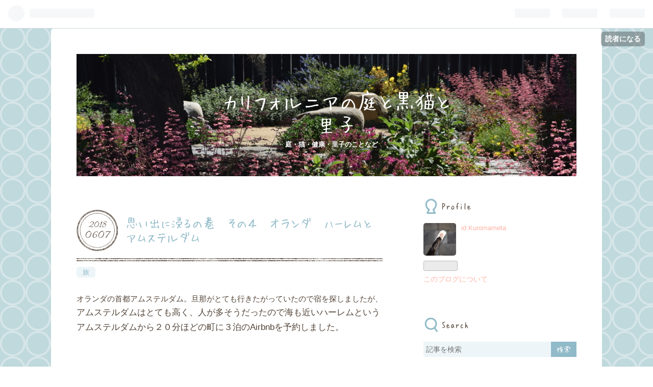

--- FILE ---
content_type: text/html; charset=utf-8
request_url: https://kuromameta.hatenablog.com/entry/2018/06/07/010149
body_size: 14376
content:
<!DOCTYPE html>
<html
  lang="ja"

data-admin-domain="//blog.hatena.ne.jp"
data-admin-origin="https://blog.hatena.ne.jp"
data-author="Kuromameta"
data-avail-langs="ja en"
data-blog="kuromameta.hatenablog.com"
data-blog-host="kuromameta.hatenablog.com"
data-blog-is-public="1"
data-blog-name="カリフォルニアの庭と黒猫と里子"
data-blog-owner="Kuromameta"
data-blog-show-ads="1"
data-blog-show-sleeping-ads="1"
data-blog-uri="https://kuromameta.hatenablog.com/"
data-blog-uuid="10328749687252537747"
data-blogs-uri-base="https://kuromameta.hatenablog.com"
data-brand="hatenablog"
data-data-layer="{&quot;hatenablog&quot;:{&quot;admin&quot;:{},&quot;analytics&quot;:{&quot;brand_property_id&quot;:&quot;&quot;,&quot;measurement_id&quot;:&quot;&quot;,&quot;non_sampling_property_id&quot;:&quot;&quot;,&quot;property_id&quot;:&quot;&quot;,&quot;separated_property_id&quot;:&quot;UA-29716941-21&quot;},&quot;blog&quot;:{&quot;blog_id&quot;:&quot;10328749687252537747&quot;,&quot;content_seems_japanese&quot;:&quot;true&quot;,&quot;disable_ads&quot;:&quot;&quot;,&quot;enable_ads&quot;:&quot;true&quot;,&quot;enable_keyword_link&quot;:&quot;true&quot;,&quot;entry_show_footer_related_entries&quot;:&quot;true&quot;,&quot;force_pc_view&quot;:&quot;false&quot;,&quot;is_public&quot;:&quot;true&quot;,&quot;is_responsive_view&quot;:&quot;false&quot;,&quot;is_sleeping&quot;:&quot;true&quot;,&quot;lang&quot;:&quot;ja&quot;,&quot;name&quot;:&quot;\u30ab\u30ea\u30d5\u30a9\u30eb\u30cb\u30a2\u306e\u5ead\u3068\u9ed2\u732b\u3068\u91cc\u5b50&quot;,&quot;owner_name&quot;:&quot;Kuromameta&quot;,&quot;uri&quot;:&quot;https://kuromameta.hatenablog.com/&quot;},&quot;brand&quot;:&quot;hatenablog&quot;,&quot;page_id&quot;:&quot;entry&quot;,&quot;permalink_entry&quot;:{&quot;author_name&quot;:&quot;Kuromameta&quot;,&quot;categories&quot;:&quot;\u65c5&quot;,&quot;character_count&quot;:3110,&quot;date&quot;:&quot;2018-06-07&quot;,&quot;entry_id&quot;:&quot;17391345971650328017&quot;,&quot;first_category&quot;:&quot;\u65c5&quot;,&quot;hour&quot;:&quot;1&quot;,&quot;title&quot;:&quot;\u601d\u3044\u51fa\u306b\u6d78\u308b\u306e\u5dfb\u3000\u305d\u306e\uff14\u3000\u30aa\u30e9\u30f3\u30c0\u3000\u30cf\u30fc\u30ec\u30e0\u3068\u30a2\u30e0\u30b9\u30c6\u30eb\u30c0\u30e0 &quot;,&quot;uri&quot;:&quot;https://kuromameta.hatenablog.com/entry/2018/06/07/010149&quot;},&quot;pro&quot;:&quot;free&quot;,&quot;router_type&quot;:&quot;blogs&quot;}}"
data-device="pc"
data-dont-recommend-pro="false"
data-global-domain="https://hatena.blog"
data-globalheader-color="b"
data-globalheader-type="pc"
data-has-touch-view="1"
data-help-url="https://help.hatenablog.com"
data-page="entry"
data-parts-domain="https://hatenablog-parts.com"
data-plus-available=""
data-pro="false"
data-router-type="blogs"
data-sentry-dsn="https://03a33e4781a24cf2885099fed222b56d@sentry.io/1195218"
data-sentry-environment="production"
data-sentry-sample-rate="0.1"
data-static-domain="https://cdn.blog.st-hatena.com"
data-version="6d1f168243fdc977f4a5ebb79e76af"




  data-initial-state="{}"

  >
  <head prefix="og: http://ogp.me/ns# fb: http://ogp.me/ns/fb# article: http://ogp.me/ns/article#">

  

  

  


  

  <meta name="robots" content="max-image-preview:large" />


  <meta charset="utf-8"/>
  <meta http-equiv="X-UA-Compatible" content="IE=7; IE=9; IE=10; IE=11" />
  <title>思い出に浸るの巻　その４　オランダ　ハーレムとアムステルダム  - カリフォルニアの庭と黒猫と里子</title>

  
  <link rel="canonical" href="https://kuromameta.hatenablog.com/entry/2018/06/07/010149"/>



  

<meta itemprop="name" content="思い出に浸るの巻　その４　オランダ　ハーレムとアムステルダム  - カリフォルニアの庭と黒猫と里子"/>

  <meta itemprop="image" content="https://cdn.image.st-hatena.com/image/scale/f09167b6a38e4a814ed4855368df80b01c12e1d7/backend=imagemagick;version=1;width=1300/https%3A%2F%2Fcdn-ak.f.st-hatena.com%2Fimages%2Ffotolife%2FK%2FKuromameta%2F20180602%2F20180602135717.jpg"/>


  <meta property="og:title" content="思い出に浸るの巻　その４　オランダ　ハーレムとアムステルダム  - カリフォルニアの庭と黒猫と里子"/>
<meta property="og:type" content="article"/>
  <meta property="og:url" content="https://kuromameta.hatenablog.com/entry/2018/06/07/010149"/>

  <meta property="og:image" content="https://cdn.image.st-hatena.com/image/scale/f09167b6a38e4a814ed4855368df80b01c12e1d7/backend=imagemagick;version=1;width=1300/https%3A%2F%2Fcdn-ak.f.st-hatena.com%2Fimages%2Ffotolife%2FK%2FKuromameta%2F20180602%2F20180602135717.jpg"/>

<meta property="og:image:alt" content="思い出に浸るの巻　その４　オランダ　ハーレムとアムステルダム  - カリフォルニアの庭と黒猫と里子"/>
    <meta property="og:description" content="オランダの首都アムステルダム。旦那がとても行きたがっていたので宿を探しましたが、アムステルダムはとても高く、人が多そうだったので海も近いハーレムというアムステルダムから２０分ほどの町に３泊のAirbnbを予約しました。 アメリカのニューヨークにあるハーレムはこの町の名前が由来だそうです。NYは最初オランダ人が入植したので、ニューアムステルダムと言われていたそうな。あとからイギリス人にはばきかされて、New Yorkになってしまったそうです。 ハーレムについたのはもう夕方５時過ぎ。駅からは荷物があったのでタクシーに乗りました。 こんな感じの住宅街が続く。かわいかった。 とりあえずご飯を食べに街歩…" />
<meta property="og:site_name" content="カリフォルニアの庭と黒猫と里子"/>

  <meta property="article:published_time" content="2018-06-06T16:01:49Z" />

    <meta property="article:tag" content="旅" />
      <meta name="twitter:card"  content="summary_large_image" />
    <meta name="twitter:image" content="https://cdn.image.st-hatena.com/image/scale/f09167b6a38e4a814ed4855368df80b01c12e1d7/backend=imagemagick;version=1;width=1300/https%3A%2F%2Fcdn-ak.f.st-hatena.com%2Fimages%2Ffotolife%2FK%2FKuromameta%2F20180602%2F20180602135717.jpg" />  <meta name="twitter:title" content="思い出に浸るの巻　その４　オランダ　ハーレムとアムステルダム  - カリフォルニアの庭と黒猫と里子" />    <meta name="twitter:description" content="オランダの首都アムステルダム。旦那がとても行きたがっていたので宿を探しましたが、アムステルダムはとても高く、人が多そうだったので海も近いハーレムというアムステルダムから２０分ほどの町に３泊のAirbnbを予約しました。 アメリカのニューヨークにあるハーレムはこの町の名前が由来だそうです。NYは最初オランダ人が入植したの…" />
  
    <meta name="description" content="オランダの首都アムステルダム。旦那がとても行きたがっていたので宿を探しましたが、アムステルダムはとても高く、人が多そうだったので海も近いハーレムというアムステルダムから２０分ほどの町に３泊のAirbnbを予約しました。 アメリカのニューヨークにあるハーレムはこの町の名前が由来だそうです。NYは最初オランダ人が入植したので、ニューアムステルダムと言われていたそうな。あとからイギリス人にはばきかされて、New Yorkになってしまったそうです。 ハーレムについたのはもう夕方５時過ぎ。駅からは荷物があったのでタクシーに乗りました。 こんな感じの住宅街が続く。かわいかった。 とりあえずご飯を食べに街歩…" />


  
<script
  id="embed-gtm-data-layer-loader"
  data-data-layer-page-specific="{&quot;hatenablog&quot;:{&quot;blogs_permalink&quot;:{&quot;is_author_pro&quot;:&quot;false&quot;,&quot;is_blog_sleeping&quot;:&quot;true&quot;,&quot;has_related_entries_with_elasticsearch&quot;:&quot;true&quot;,&quot;entry_afc_issued&quot;:&quot;false&quot;,&quot;blog_afc_issued&quot;:&quot;false&quot;}}}"
>
(function() {
  function loadDataLayer(elem, attrName) {
    if (!elem) { return {}; }
    var json = elem.getAttribute(attrName);
    if (!json) { return {}; }
    return JSON.parse(json);
  }

  var globalVariables = loadDataLayer(
    document.documentElement,
    'data-data-layer'
  );
  var pageSpecificVariables = loadDataLayer(
    document.getElementById('embed-gtm-data-layer-loader'),
    'data-data-layer-page-specific'
  );

  var variables = [globalVariables, pageSpecificVariables];

  if (!window.dataLayer) {
    window.dataLayer = [];
  }

  for (var i = 0; i < variables.length; i++) {
    window.dataLayer.push(variables[i]);
  }
})();
</script>

<!-- Google Tag Manager -->
<script>(function(w,d,s,l,i){w[l]=w[l]||[];w[l].push({'gtm.start':
new Date().getTime(),event:'gtm.js'});var f=d.getElementsByTagName(s)[0],
j=d.createElement(s),dl=l!='dataLayer'?'&l='+l:'';j.async=true;j.src=
'https://www.googletagmanager.com/gtm.js?id='+i+dl;f.parentNode.insertBefore(j,f);
})(window,document,'script','dataLayer','GTM-P4CXTW');</script>
<!-- End Google Tag Manager -->











  <link rel="shortcut icon" href="https://kuromameta.hatenablog.com/icon/favicon">
<link rel="apple-touch-icon" href="https://kuromameta.hatenablog.com/icon/touch">
<link rel="icon" sizes="192x192" href="https://kuromameta.hatenablog.com/icon/link">

  

<link rel="alternate" type="application/atom+xml" title="Atom" href="https://kuromameta.hatenablog.com/feed"/>
<link rel="alternate" type="application/rss+xml" title="RSS2.0" href="https://kuromameta.hatenablog.com/rss"/>

  <link rel="alternate" type="application/json+oembed" href="https://hatena.blog/oembed?url=https%3A%2F%2Fkuromameta.hatenablog.com%2Fentry%2F2018%2F06%2F07%2F010149&amp;format=json" title="oEmbed Profile of 思い出に浸るの巻　その４　オランダ　ハーレムとアムステルダム "/>
<link rel="alternate" type="text/xml+oembed" href="https://hatena.blog/oembed?url=https%3A%2F%2Fkuromameta.hatenablog.com%2Fentry%2F2018%2F06%2F07%2F010149&amp;format=xml" title="oEmbed Profile of 思い出に浸るの巻　その４　オランダ　ハーレムとアムステルダム "/>
  
  <link rel="author" href="http://www.hatena.ne.jp/Kuromameta/">

  

  
      <link rel="preload" href="https://cdn-ak.f.st-hatena.com/images/fotolife/K/Kuromameta/20180207/20180207041855.jpg" as="image"/>
      <link rel="preload" href="https://cdn-ak.f.st-hatena.com/images/fotolife/K/Kuromameta/20180602/20180602135717.jpg" as="image"/>


  
    
<link rel="stylesheet" type="text/css" href="https://cdn.blog.st-hatena.com/css/blog.css?version=6d1f168243fdc977f4a5ebb79e76af"/>

    
  <link rel="stylesheet" type="text/css" href="https://usercss.blog.st-hatena.com/blog_style/10328749687252537747/e3edae559e39661dcec0ba3dbf53ad1b1666c39b"/>
  
  

  

  
<script> </script>

  
<style>
  div#google_afc_user,
  div.google-afc-user-container,
  div.google_afc_image,
  div.google_afc_blocklink {
      display: block !important;
  }
</style>


  
    <script src="https://cdn.pool.st-hatena.com/valve/valve.js" async></script>
<script id="test-valve-definition">
  var valve = window.valve || [];

  valve.push(function(v) {
    
    

    v.config({
      service: 'blog',
      content: {
        result: 'adtrust',
        documentIds: ["blog:entry:17391345971650328017"]
      }
    });
    v.defineDFPSlot({"sizes":[[300,250],[336,280]],"slotId":"google_afc_user_container_0","unit":"/4374287/blo_pc_com_6_3328_0_no"});    v.defineDFPSlot({"lazy":1,"sizes":{"mappings":[[[320,568],[[336,280],[300,250],"fluid"]],[[0,0],[[300,250]]]]},"slotId":"sleeping-ad-in-entry","unit":"/4374287/blog_pc_entry_sleep_in-article"});    v.defineDFPSlot({"lazy":"","sizes":[[300,250],[336,280],[468,60],"fluid"],"slotId":"google_afc_user_container_1","unit":"/4374287/blog_user"});
    v.sealDFPSlots();
  });
</script>

  

  
    <script type="application/ld+json">{"@context":"http://schema.org","@type":"Article","dateModified":"2018-06-08T14:13:13+09:00","datePublished":"2018-06-07T01:01:49+09:00","description":"オランダの首都アムステルダム。旦那がとても行きたがっていたので宿を探しましたが、アムステルダムはとても高く、人が多そうだったので海も近いハーレムというアムステルダムから２０分ほどの町に３泊のAirbnbを予約しました。 アメリカのニューヨークにあるハーレムはこの町の名前が由来だそうです。NYは最初オランダ人が入植したので、ニューアムステルダムと言われていたそうな。あとからイギリス人にはばきかされて、New Yorkになってしまったそうです。 ハーレムについたのはもう夕方５時過ぎ。駅からは荷物があったのでタクシーに乗りました。 こんな感じの住宅街が続く。かわいかった。 とりあえずご飯を食べに街歩…","headline":"思い出に浸るの巻 その４ オランダ ハーレムとアムステルダム ","image":["https://cdn-ak.f.st-hatena.com/images/fotolife/K/Kuromameta/20180602/20180602135717.jpg"],"mainEntityOfPage":{"@id":"https://kuromameta.hatenablog.com/entry/2018/06/07/010149","@type":"WebPage"}}</script>

  

  

  

</head>

  <body class="page-entry header-image-enable category-旅 globalheader-ng-enabled">
    

<div id="globalheader-container"
  data-brand="hatenablog"
  
  >
  <iframe id="globalheader" height="37" frameborder="0" allowTransparency="true"></iframe>
</div>


  
  
  
    <nav class="
      blog-controlls
      
    ">
      <div class="blog-controlls-blog-icon">
        <a href="https://kuromameta.hatenablog.com/">
          <img src="https://cdn.image.st-hatena.com/image/square/36578f31f0eb88ec31d153ac10547e611cc97440/backend=imagemagick;height=128;version=1;width=128/https%3A%2F%2Fcdn.user.blog.st-hatena.com%2Fcustom_blog_icon%2F137494873%2F1514255456764638" alt="カリフォルニアの庭と黒猫と里子"/>
        </a>
      </div>
      <div class="blog-controlls-title">
        <a href="https://kuromameta.hatenablog.com/">カリフォルニアの庭と黒猫と里子</a>
      </div>
      <a href="https://blog.hatena.ne.jp/Kuromameta/kuromameta.hatenablog.com/subscribe?utm_medium=button&amp;utm_campaign=subscribe_blog&amp;utm_source=blogs_topright_button" class="blog-controlls-subscribe-btn test-blog-header-controlls-subscribe">
        読者になる
      </a>
    </nav>
  

  <div id="container">
    <div id="container-inner">
      <header id="blog-title" data-brand="hatenablog">
  <div id="blog-title-inner" style="background-image: url('https://cdn-ak.f.st-hatena.com/images/fotolife/K/Kuromameta/20180207/20180207041855.jpg'); background-position: center -62px;">
    <div id="blog-title-content">
      <h1 id="title"><a href="https://kuromameta.hatenablog.com/">カリフォルニアの庭と黒猫と里子</a></h1>
      
        <h2 id="blog-description">庭・猫・健康・里子のことなど</h2>
      
    </div>
  </div>
</header>

      

      
      




<div id="content" class="hfeed"
  
  >
  <div id="content-inner">
    <div id="wrapper">
      <div id="main">
        <div id="main-inner">
          
  <article class="entry no-entry sleeping-ads" style="display: block !important;">
    <div class="entry-inner">
      <div class="entry-content">
        
        
        <div class="variable-mobileWeb-ad">
          <div id="google_afc_user_container_0" class="sleeping-ad" style="display: block !important;"></div>
        </div>
        

        
        <p class="sleeping-ads-notice" style="display: none;">この広告は、90日以上更新していないブログに表示しています。</p>
      </div>
    </div>
  </article>


          


  


          
  
  <!-- google_ad_section_start -->
  <!-- rakuten_ad_target_begin -->
  
  
  

  

  
    
      
        <article class="entry hentry test-hentry js-entry-article date-first autopagerize_page_element chars-3200 words-100 mode-html entry-odd" id="entry-17391345971650328017" data-keyword-campaign="" data-uuid="17391345971650328017" data-publication-type="entry">
  <div class="entry-inner">
    <header class="entry-header">
  
    <div class="date entry-date first">
    <a href="https://kuromameta.hatenablog.com/archive/2018/06/07" rel="nofollow">
      <time datetime="2018-06-06T16:01:49Z" title="2018-06-06T16:01:49Z">
        <span class="date-year">2018</span><span class="hyphen">-</span><span class="date-month">06</span><span class="hyphen">-</span><span class="date-day">07</span>
      </time>
    </a>
      </div>
  <h1 class="entry-title">
  <a href="https://kuromameta.hatenablog.com/entry/2018/06/07/010149" class="entry-title-link bookmark">思い出に浸るの巻　その４　オランダ　ハーレムとアムステルダム </a>
</h1>

  
  

  <div class="entry-categories categories">
    
    <a href="https://kuromameta.hatenablog.com/archive/category/%E6%97%85" class="entry-category-link category-旅">旅</a>
    
  </div>


  

  

</header>

    


    <div class="entry-content hatenablog-entry">
  
    <p>オランダの首都アムステルダム。旦那がとても行きたがっていたので宿を探しましたが、<span style="font-size: 13pt;">アムステルダムはとても高く、人が多そうだったので海も近いハーレムというアムステルダムから２０分ほどの町に３泊のAirbnbを予約しました。</span></p>
<p><span style="font-size: 13pt;"> </span></p>
<p><span style="font-size: 13pt;">アメリカのニューヨークにあるハーレムはこの町の名前が由来だそうです。NYは最初オランダ人が入植したので、ニューアムステルダムと言われていたそうな。あとからイギリス人にはばきかされて、New Yorkになってしまったそうです。</span></p>
<p>ハーレムについたのはもう夕方５時過ぎ。駅からは荷物があったのでタクシーに乗りました。</p>
<p><img class="hatena-fotolife" title="f:id:Kuromameta:20180602135717j:plain" src="https://cdn-ak.f.st-hatena.com/images/fotolife/K/Kuromameta/20180602/20180602135717.jpg" alt="f:id:Kuromameta:20180602135717j:plain" width="437" /></p>
<p>こんな感じの住宅街が続く。かわいかった。</p>
<p>とりあえずご飯を食べに街歩きへ。</p>
<p><img class="hatena-fotolife" title="f:id:Kuromameta:20180602135905j:plain" src="https://cdn-ak.f.st-hatena.com/images/fotolife/K/Kuromameta/20180602/20180602135905.jpg" alt="f:id:Kuromameta:20180602135905j:plain" /></p>
<p>街の中心部。右手はセントバボ教会。修復中でした。</p>
<p><img class="hatena-fotolife" title="f:id:Kuromameta:20180602140009j:plain" src="https://cdn-ak.f.st-hatena.com/images/fotolife/K/Kuromameta/20180602/20180602140009.jpg" alt="f:id:Kuromameta:20180602140009j:plain" /></p>
<p>ショッピングで有名なこの町、こんな感じの通りが広がっています。かわいいお店もたっくさん！</p>
<p>街並みはものすごーーくかわいい。</p>
<p><img class="hatena-fotolife" title="f:id:Kuromameta:20180602140302j:plain" src="https://cdn-ak.f.st-hatena.com/images/fotolife/K/Kuromameta/20180602/20180602140302.jpg" alt="f:id:Kuromameta:20180602140302j:plain" width="322" /></p>
<p>そしてこの修道院がもとは作っていたというこのビール。デンマーク・ドイツ・オランダのこの旅でおそらく一番おいしかった！！</p>
<p>ハーレムきたらお試しあれ。</p>
<p>しかしここで出される食べ物は、本当においしくなかった。(笑)</p>
<p> </p>
<p>オランダきたら自炊をお勧めします。</p>
<p> </p>
<p>そして次の日。10時にゴッホ美術館を予約していたので、アムステルダムへ向かいました。</p>
<p><img class="hatena-fotolife" title="f:id:Kuromameta:20180602140544j:plain" src="https://cdn-ak.f.st-hatena.com/images/fotolife/K/Kuromameta/20180602/20180602140544.jpg" alt="f:id:Kuromameta:20180602140544j:plain" /></p>
<p>やっぱりここで写真は撮っとかなくちゃね。</p>
<p> </p>
<p><img class="hatena-fotolife" title="f:id:Kuromameta:20180607003400j:plain" src="https://cdn-ak.f.st-hatena.com/images/fotolife/K/Kuromameta/20180607/20180607003400.jpg" alt="f:id:Kuromameta:20180607003400j:plain" /></p>
<p> ゴッホ美術館</p>
<p> </p>
<p>亡くなった私の父は絵画好きだったのですが、｢オランダはいつか行くといい。ゴッホ美術館はいいぞ｣と言ってたのです。それもあってどうしても来たかった｡</p>
<p> </p>
<p>ゴッホ美術館の中は撮影禁止。解説のイヤホンをつけて説明を聞きながら、ゴッホの人生を作品を通してたどることが出来ます。</p>
<p> </p>
<p>歌川広重などに影響された絵画、ゴッホが真似した漢字(吉原の住所とか！)も生で見られて面白かったです！そして私の大好きなアーモンドの花を見ることが出来ました。悲しさや混乱、憤りなどが感じられるゴッホの作品達ですが、私はアーモンドの花が一番好きです。弟に子供が生まれた時にお祝いとして描いたこの作品。絵の前で涙が出てきました。この絵には不器用で生きづらくて苦しんだ彼の愛がある気がして。</p>
<p> </p>
<p>父の影響もあってか印象派が好きな私。ゴッホ美術館を訪ねられたので、後死ぬ前に行きたい美術館はパリのオルセー美術館｡いつか行けるといいなあ。。。</p>
<p> </p>
<p>しかし、アムステルダム。アメリカ人にとても人気のある街ですが、私には無理でした～～。だって、自転車、歩行者、車、バイクも、トラムも、バスも、みんな一緒に動いてるんですもの。そしてスリも多いっていうから気をつけなくちゃいけないし、ぶつかりそうになるし、轢かれそうになるし、神経すり減りました！</p>
<p>1日でいっぱいいっぱいになった私たちは夕方5時前にハーレムに戻っちゃいました！</p>
<p>せっかくなのでアムステルダムの写真も少々。。。</p>
<figure class="figure-image figure-image-fotolife mceNonEditable" title="こんな感じの運河と橋との風景が延々と続きます。">
<p><img class="hatena-fotolife" title="f:id:Kuromameta:20180602141019j:plain" src="https://cdn-ak.f.st-hatena.com/images/fotolife/K/Kuromameta/20180602/20180602141019.jpg" alt="f:id:Kuromameta:20180602141019j:plain" /></p>
<figcaption>こんな感じの運河と橋との風景が延々と続きます。</figcaption>
</figure>
<p> </p>
<figure class="figure-image figure-image-fotolife mceNonEditable" title="フラワーマーケットは圧巻でした。チューリップなど球根系の種類が豊富！！アメリカとカナダには買っていけると書いてありました。さすが合法なだけあって、大麻の種も売ってました！">
<p><img class="hatena-fotolife" title="f:id:Kuromameta:20180602141149j:plain" src="https://cdn-ak.f.st-hatena.com/images/fotolife/K/Kuromameta/20180602/20180602141149.jpg" alt="f:id:Kuromameta:20180602141149j:plain" /></p>
<figcaption>フラワーマーケットは圧巻でした。チューリップなど球根系の種類が豊富！！アメリカとカナダには買っていけると書いてありました。さすが合法なだけあって、大麻の種も売ってました！</figcaption>
</figure>
<p> </p>
<p>町中マリファナのにおいがするのと、少々汚いのがオランダのちょっと嫌なところではありました。</p>
<figure class="figure-image figure-image-fotolife mceNonEditable" title="通りすぎる運河がみんな絵になる。とてもキレイです。">
<p><img class="hatena-fotolife" title="f:id:Kuromameta:20180602140929j:plain" src="https://cdn-ak.f.st-hatena.com/images/fotolife/K/Kuromameta/20180602/20180602140929.jpg" alt="f:id:Kuromameta:20180602140929j:plain" /></p>
<figcaption>通りすぎる運河がみんな絵になる。とてもキレイです。</figcaption>
</figure>
<figure class="figure-image figure-image-fotolife mceNonEditable" title="街の真ん中にある公園。ここが一番落ち着きました。(笑)　犬がいっぱいいました。">
<p><img class="hatena-fotolife" title="f:id:Kuromameta:20180607003926j:plain" src="https://cdn-ak.f.st-hatena.com/images/fotolife/K/Kuromameta/20180607/20180607003926.jpg" alt="f:id:Kuromameta:20180607003926j:plain" /></p>
<figcaption>街の真ん中にある公園。ここが一番落ち着きました。(笑)　犬がいっぱいいました。</figcaption>
</figure>
<p><br /> </p>
<p>あとオランダで印象的だったのは、言わずと知れた酪農大国なだけあって、チーズや乳製品が豊富で安いこと！</p>
<p><img class="hatena-fotolife" title="f:id:Kuromameta:20180602141451j:plain" src="https://cdn-ak.f.st-hatena.com/images/fotolife/K/Kuromameta/20180602/20180602141451.jpg" alt="f:id:Kuromameta:20180602141451j:plain" /></p>
<p><img class="hatena-fotolife" title="f:id:Kuromameta:20180602141512j:plain" src="https://cdn-ak.f.st-hatena.com/images/fotolife/K/Kuromameta/20180602/20180602141512.jpg" alt="f:id:Kuromameta:20180602141512j:plain" /></p>
<p>この写真の棚ぜーーーーんぶ乳製品。</p>
<p> </p>
<p>西オランダは3泊したので写真がたくさんあります。のでハイライトてきなモノだけ載せます。</p>
<p><img class="hatena-fotolife" title="f:id:Kuromameta:20180602141629j:plain" src="https://cdn-ak.f.st-hatena.com/images/fotolife/K/Kuromameta/20180602/20180602141629.jpg" alt="f:id:Kuromameta:20180602141629j:plain" /></p>
<p>風車地区に行ってみた。</p>
<p><img class="hatena-fotolife" title="f:id:Kuromameta:20180602141735j:plain" src="https://cdn-ak.f.st-hatena.com/images/fotolife/K/Kuromameta/20180602/20180602141735.jpg" alt="f:id:Kuromameta:20180602141735j:plain" /></p>
<p>ハーレムの運河。どこへ行っても運河だらけ。でも緑のスペースがたくさん設けられていて、紅葉が始まっていて、すごく綺麗でした。駅に行く道ぞいがこんな感じ。通勤でこんな道を毎日通れたら幸せだなあ。。。。</p>
<p> </p>
<p><img class="hatena-fotolife" title="f:id:Kuromameta:20180602141841j:plain" src="https://cdn-ak.f.st-hatena.com/images/fotolife/K/Kuromameta/20180602/20180602141841.jpg" alt="f:id:Kuromameta:20180602141841j:plain" width="437" /></p>
<p>北海のビーチにも行きました。</p>
<p>海で育ったカリフォルニアボーイ（おじさんだけど心は少年）の私の旦那はどこへいっても海をみたら水に入らないと気がすみません。</p>
<p><img class="hatena-fotolife" title="f:id:Kuromameta:20180602142020j:plain" src="https://cdn-ak.f.st-hatena.com/images/fotolife/K/Kuromameta/20180602/20180602142020.jpg" alt="f:id:Kuromameta:20180602142020j:plain" /></p>
<p>ハーレムの運河。運河は絵になるので写真を撮りすぎてしまいます。</p>
<p><img class="hatena-fotolife" title="f:id:Kuromameta:20180602142118j:plain" src="https://cdn-ak.f.st-hatena.com/images/fotolife/K/Kuromameta/20180602/20180602142118.jpg" alt="f:id:Kuromameta:20180602142118j:plain" /></p>
<p>ハーレムにある教会セントバボの天井。木の天井がとっても素敵でした。</p>
<p>ここにあるパイプオルガンはメンデルスゾーンやモーツアルトが弾いたことがあるそうな。</p>
<p><img class="hatena-fotolife" title="f:id:Kuromameta:20180602142318j:plain" src="https://cdn-ak.f.st-hatena.com/images/fotolife/K/Kuromameta/20180602/20180602142318.jpg" alt="f:id:Kuromameta:20180602142318j:plain" width="438" /></p>
<p>ちなみにこの教会の床。</p>
<p>ぜーーーーんぶ。お墓です。下に人埋まってます。</p>
<p><img class="hatena-fotolife" title="f:id:Kuromameta:20180602142423j:plain" src="https://cdn-ak.f.st-hatena.com/images/fotolife/K/Kuromameta/20180602/20180602142423.jpg" alt="f:id:Kuromameta:20180602142423j:plain" width="367" /></p>
<p>暮石も一つ一つ違うので、おもしろかったですが、どうりでこの教会かび臭いはずだよ。。。。</p>
<p> </p>
<p><img class="hatena-fotolife" title="f:id:Kuromameta:20180602142555j:plain" src="https://cdn-ak.f.st-hatena.com/images/fotolife/K/Kuromameta/20180602/20180602142555.jpg" alt="f:id:Kuromameta:20180602142555j:plain" /></p>
<p>この教会にいたライオン。狛犬にしか見えん。西欧も東洋もやっぱりつながってるよな～って古い教会に来ると思います。</p>
<p>この他にもなんだか面白いレリーフや彫刻があり、見どころの多い教会でした。</p>
<p> </p>
<p><strong>最後にまとめ</strong></p>
<p> </p>
<p>オランダはとても面白いところでした。</p>
<p>日本ともアメリカともつながりが深い｡</p>
<p><span style="font-size: 13pt;"> </span></p>
<p>そんなオランダの私の勝手な印象です。</p>
<p>１.   自由。みんななんか自由で自然。子供たちは子供らしく、自転車乗り回して楽しそう。</p>
<p>２．犬も猫も楽しそう。犬はほぼみーんな手綱なしで飼い主と歩いていました。すごく幸せそうだった。猫もたくさん自由に歩いてました。猫好きにはたまらん。</p>
<p><img class="hatena-fotolife" title="f:id:Kuromameta:20180602143006j:plain" src="https://cdn-ak.f.st-hatena.com/images/fotolife/K/Kuromameta/20180602/20180602143006.jpg" alt="f:id:Kuromameta:20180602143006j:plain" width="321" /></p>
<p>この子とか</p>
<p><img class="hatena-fotolife" title="f:id:Kuromameta:20180602143055j:plain" src="https://cdn-ak.f.st-hatena.com/images/fotolife/K/Kuromameta/20180602/20180602143055.jpg" alt="f:id:Kuromameta:20180602143055j:plain" width="320" /></p>
<p>この子とか</p>
<p><img class="hatena-fotolife" title="f:id:Kuromameta:20180602143148j:plain" src="https://cdn-ak.f.st-hatena.com/images/fotolife/K/Kuromameta/20180602/20180602143148.jpg" alt="f:id:Kuromameta:20180602143148j:plain" width="321" /></p>
<p>この子とか。</p>
<p>みんなけっこういかつい顔してますが触らせてくれてかわいかった～(=^・^=)</p>
<p> </p>
<p>３．女の人がセクシーでかわいい！！オランダの女の人たちはものすごく自然体で、お化粧なんかも薄い。でもうちから出てくる色気みたいなものがありました。女のわたしからみてもひゃ～～みんなかわいい！と思いました。旦那もそう感じたみたいで、メロメロになってました。笑。男の人は…ハンサムな人たちもいっぱいいるんですが、なんかみんなお風呂入ってない感じがしました(失礼)・・・・。(笑)</p>
<p> </p>
<p>４．お風呂入ってなさそうといえば、町全体的にちと汚い。よく言えばとってもおおらか。悪く言えば、清潔さにかける！なんと電車でトイレにいったらそのまま線路に垂れ流しだったのです。暗い電車のトイレを流したら、トイレの中から光が天井に向かって差し込みました！へ？？と思って覗いてみたら線路が見えた・・・・。電車によるらしいのですが、なかなかショックでした。雨が多いから流されてそれでOKなのかしら・・・・？</p>
<p> </p>
<p>５．食べ物はおいしくない！なんか食べ物もアメリカっぽかったです。今回行った4カ国でたぶん一番おいしくなかった。トルコ料理とか移民系の食べ物は美味しかったです！チーズ、ハム系、乳製品は美味しかったかな。</p>
<p> </p>
<p>でも汚さと食べ物を考慮しても、オランダにはいつか住んでみたいと思いました。自由さと、人生のバランスと、プログレッシブなところが面白くて！農業も凄い合理的らしいです｡ 面白い国です。</p>
<p> </p>
<p>長々と書いてしまってすみません｡ この旅で感じた感動を残しておきたくて一気に書きました。</p>
<p> </p>
<p>去年のこの旅で訪ねた場所で生きている人や動物や植物たちがいる｡ あの綺麗な森はまだあの場所で続いている｡  そう思うと何故か幸せな気分になります。</p>
<p> </p>
<p>この旅を思い出すと、よし私は今はこの場所で生きていこう！と思えるのです。みんないろんなものを抱えて地球のどこかで生活している。みんなそれぞれに与えられている中で、良い人生だったって思える人生を送れますように。（人´∀`*）</p>
<p> </p>
<p>お付き合いしていただいてありがとうございました！</p>
<figure class="figure-image figure-image-fotolife mceNonEditable" title="帰りの空から見たアムステルダム近郊。ほんとに平らで農地がたくさん続いていました。">
<p><img class="hatena-fotolife" title="f:id:Kuromameta:20180607005552j:plain" src="https://cdn-ak.f.st-hatena.com/images/fotolife/K/Kuromameta/20180607/20180607005552.jpg" alt="f:id:Kuromameta:20180607005552j:plain" /></p>
<figcaption>帰りの空から見たアムステルダム近郊。ほんとに平らで農地がたくさん続いていました。</figcaption>
</figure>
<p><br /><br /></p>
    
    




    

  
</div>

    
  <footer class="entry-footer">
    
    <div class="entry-tags-wrapper">
  <div class="entry-tags">  </div>
</div>

    <p class="entry-footer-section track-inview-by-gtm" data-gtm-track-json="{&quot;area&quot;: &quot;finish_reading&quot;}">
  <span class="author vcard"><span class="fn" data-load-nickname="1" data-user-name="Kuromameta" >Kuromameta</span></span>
  <span class="entry-footer-time"><a href="https://kuromameta.hatenablog.com/entry/2018/06/07/010149"><time data-relative datetime="2018-06-06T16:01:49Z" title="2018-06-06T16:01:49Z" class="updated">2018-06-07 01:01</time></a></span>
  
  
  
    <span class="
      entry-footer-subscribe
      
    " data-test-blog-controlls-subscribe>
      <a href="https://blog.hatena.ne.jp/Kuromameta/kuromameta.hatenablog.com/subscribe?utm_medium=button&amp;utm_campaign=subscribe_blog&amp;utm_source=blogs_entry_footer">
        読者になる
      </a>
    </span>
  
</p>

    
  <div
    class="hatena-star-container"
    data-hatena-star-container
    data-hatena-star-url="https://kuromameta.hatenablog.com/entry/2018/06/07/010149"
    data-hatena-star-title="思い出に浸るの巻　その４　オランダ　ハーレムとアムステルダム "
    data-hatena-star-variant="profile-icon"
    data-hatena-star-profile-url-template="https://blog.hatena.ne.jp/{username}/"
  ></div>


    
<div class="social-buttons">
  
  
    <div class="social-button-item">
      <a href="https://b.hatena.ne.jp/entry/s/kuromameta.hatenablog.com/entry/2018/06/07/010149" class="hatena-bookmark-button" data-hatena-bookmark-url="https://kuromameta.hatenablog.com/entry/2018/06/07/010149" data-hatena-bookmark-layout="vertical-balloon" data-hatena-bookmark-lang="ja" title="この記事をはてなブックマークに追加"><img src="https://b.st-hatena.com/images/entry-button/button-only.gif" alt="この記事をはてなブックマークに追加" width="20" height="20" style="border: none;" /></a>
    </div>
  
  
  
  
  
  
  
  
</div>

    
  
  
    
    <div class="google-afc-image test-google-rectangle-ads">      
      
      <div id="google_afc_user_container_1" class="google-afc-user-container google_afc_blocklink2_5 google_afc_boder" data-test-unit="/4374287/blog_user"></div>
      
        <a href="http://blog.hatena.ne.jp/guide/pro" class="open-pro-modal" data-guide-pro-modal-ad-url="https://hatena.blog/guide/pro/modal/ad">広告を非表示にする</a>
      
    </div>
  
  


    <div class="customized-footer">
      

        

          <div class="entry-footer-modules" id="entry-footer-secondary-modules">      
<div class="hatena-module hatena-module-related-entries" >
      
  <!-- Hatena-Epic-has-related-entries-with-elasticsearch:true -->
  <div class="hatena-module-title">
    関連記事
  </div>
  <div class="hatena-module-body">
    <ul class="related-entries hatena-urllist urllist-with-thumbnails">
  
  
    
    <li class="urllist-item related-entries-item">
      <div class="urllist-item-inner related-entries-item-inner">
        
          
                      <a class="urllist-image-link related-entries-image-link" href="https://kuromameta.hatenablog.com/entry/2020/06/06/031327">
  <img alt="黒人差別     里子の未来のために" src="https://cdn.image.st-hatena.com/image/square/88f15716c5d07260373a40d029fba6fef21f3da2/backend=imagemagick;height=100;version=1;width=100/https%3A%2F%2Fcdn-ak.f.st-hatena.com%2Fimages%2Ffotolife%2FK%2FKuromameta%2F20200606%2F20200606231257.jpg" class="urllist-image related-entries-image" title="黒人差別     里子の未来のために" width="100" height="100" loading="lazy">
</a>
            <div class="urllist-date-link related-entries-date-link">
  <a href="https://kuromameta.hatenablog.com/archive/2020/06/06" rel="nofollow">
    <time datetime="2020-06-05T18:13:27Z" title="2020年6月6日">
      2020-06-06
    </time>
  </a>
</div>

          <a href="https://kuromameta.hatenablog.com/entry/2020/06/06/031327" class="urllist-title-link related-entries-title-link  urllist-title related-entries-title">黒人差別 里子の未来のために</a>




          
          

                      <div class="urllist-entry-body related-entries-entry-body">暴動が激化する1日前、仕事に出かけようと急いで車を走らせてい…</div>
      </div>
    </li>
  
    
    <li class="urllist-item related-entries-item">
      <div class="urllist-item-inner related-entries-item-inner">
        
          
                      <a class="urllist-image-link related-entries-image-link" href="https://kuromameta.hatenablog.com/entry/2018/06/03/151740">
  <img alt="思い出に浸るの巻　その３　ドイツ　ブレーメン" src="https://cdn.image.st-hatena.com/image/square/50f1e062b38cbcba9bc947cf1062c0ec13926f3e/backend=imagemagick;height=100;version=1;width=100/https%3A%2F%2Fcdn-ak.f.st-hatena.com%2Fimages%2Ffotolife%2FK%2FKuromameta%2F20180601%2F20180601131330.jpg" class="urllist-image related-entries-image" title="思い出に浸るの巻　その３　ドイツ　ブレーメン" width="100" height="100" loading="lazy">
</a>
            <div class="urllist-date-link related-entries-date-link">
  <a href="https://kuromameta.hatenablog.com/archive/2018/06/03" rel="nofollow">
    <time datetime="2018-06-03T06:17:40Z" title="2018年6月3日">
      2018-06-03
    </time>
  </a>
</div>

          <a href="https://kuromameta.hatenablog.com/entry/2018/06/03/151740" class="urllist-title-link related-entries-title-link  urllist-title related-entries-title">思い出に浸るの巻 その３ ドイツ ブレーメン</a>




          
          

                      <div class="urllist-entry-body related-entries-entry-body">旅日記しつこくてすみません。またまた言い訳すると、自己満足…</div>
      </div>
    </li>
  
    
    <li class="urllist-item related-entries-item">
      <div class="urllist-item-inner related-entries-item-inner">
        
          
                      <a class="urllist-image-link related-entries-image-link" href="https://kuromameta.hatenablog.com/entry/2018/06/02/051724">
  <img alt="思い出に浸るの巻 その3 ドイツ リューベック　リアルドラクエ" src="https://cdn.image.st-hatena.com/image/square/d6f12d4f6a0881ae6668787b4c8fa60919160c44/backend=imagemagick;height=100;version=1;width=100/https%3A%2F%2Fcdn-ak.f.st-hatena.com%2Fimages%2Ffotolife%2FK%2FKuromameta%2F20180601%2F20180601122214.jpg" class="urllist-image related-entries-image" title="思い出に浸るの巻 その3 ドイツ リューベック　リアルドラクエ" width="100" height="100" loading="lazy">
</a>
            <div class="urllist-date-link related-entries-date-link">
  <a href="https://kuromameta.hatenablog.com/archive/2018/06/02" rel="nofollow">
    <time datetime="2018-06-01T20:17:24Z" title="2018年6月2日">
      2018-06-02
    </time>
  </a>
</div>

          <a href="https://kuromameta.hatenablog.com/entry/2018/06/02/051724" class="urllist-title-link related-entries-title-link  urllist-title related-entries-title">思い出に浸るの巻 その3 ドイツ リューベック リアルドラクエ</a>




          
          

                      <div class="urllist-entry-body related-entries-entry-body">さてさて、電車の旅の最初のストップはドイツの古都 リューベッ…</div>
      </div>
    </li>
  
    
    <li class="urllist-item related-entries-item">
      <div class="urllist-item-inner related-entries-item-inner">
        
          
                      <a class="urllist-image-link related-entries-image-link" href="https://kuromameta.hatenablog.com/entry/2018/06/01/114827">
  <img alt="思い出に浸るの巻　その３　デンマークからドイツへ電車とフェリーの旅" src="https://cdn.image.st-hatena.com/image/square/ca64d059c53864ac4d9d40690f2d41ed9ca015c4/backend=imagemagick;height=100;version=1;width=100/https%3A%2F%2Fcdn-ak.f.st-hatena.com%2Fimages%2Ffotolife%2FK%2FKuromameta%2F20180531%2F20180531133718.jpg" class="urllist-image related-entries-image" title="思い出に浸るの巻　その３　デンマークからドイツへ電車とフェリーの旅" width="100" height="100" loading="lazy">
</a>
            <div class="urllist-date-link related-entries-date-link">
  <a href="https://kuromameta.hatenablog.com/archive/2018/06/01" rel="nofollow">
    <time datetime="2018-06-01T02:48:27Z" title="2018年6月1日">
      2018-06-01
    </time>
  </a>
</div>

          <a href="https://kuromameta.hatenablog.com/entry/2018/06/01/114827" class="urllist-title-link related-entries-title-link  urllist-title related-entries-title">思い出に浸るの巻 その３ デンマークからドイツへ電車とフェリーの旅</a>




          
          

                      <div class="urllist-entry-body related-entries-entry-body">デンマーク三日目は移動日。 コペンハーゲン中央駅でドイツ行き…</div>
      </div>
    </li>
  
    
    <li class="urllist-item related-entries-item">
      <div class="urllist-item-inner related-entries-item-inner">
        
          
                      <a class="urllist-image-link related-entries-image-link" href="https://kuromameta.hatenablog.com/entry/2018/05/31/132449">
  <img alt="思い出に浸るの巻 その2 デンマーク編 2日目" src="https://cdn.image.st-hatena.com/image/square/e59327ae2eaab79c7c4340c2f61983e83d9bdd40/backend=imagemagick;height=100;version=1;width=100/https%3A%2F%2Fcdn-ak.f.st-hatena.com%2Fimages%2Ffotolife%2FK%2FKuromameta%2F20180531%2F20180531114356.jpg" class="urllist-image related-entries-image" title="思い出に浸るの巻 その2 デンマーク編 2日目" width="100" height="100" loading="lazy">
</a>
            <div class="urllist-date-link related-entries-date-link">
  <a href="https://kuromameta.hatenablog.com/archive/2018/05/31" rel="nofollow">
    <time datetime="2018-05-31T04:24:49Z" title="2018年5月31日">
      2018-05-31
    </time>
  </a>
</div>

          <a href="https://kuromameta.hatenablog.com/entry/2018/05/31/132449" class="urllist-title-link related-entries-title-link  urllist-title related-entries-title">思い出に浸るの巻 その2 デンマーク編 2日目</a>




          
          

                      <div class="urllist-entry-body related-entries-entry-body">思い出を書いてるだけで現実逃避でとても楽しいです♡ 旦那が里…</div>
      </div>
    </li>
  
</ul>

  </div>
</div>
  </div>
        

      
    </div>
    
  <div class="comment-box js-comment-box">
    
    <ul class="comment js-comment">
      <li class="read-more-comments" style="display: none;"><a>もっと読む</a></li>
    </ul>
    
      <a class="leave-comment-title js-leave-comment-title">コメントを書く</a>
    
  </div>

  </footer>

  </div>
</article>

      
      
    
  

  
  <!-- rakuten_ad_target_end -->
  <!-- google_ad_section_end -->
  
  
  
  <div class="pager pager-permalink permalink">
    
      
      <span class="pager-prev">
        <a href="https://kuromameta.hatenablog.com/entry/2018/06/10/134643" rel="prev">
          <span class="pager-arrow">&laquo; </span>
          アンソニーボーデインの死
        </a>
      </span>
    
    
      
      <span class="pager-next">
        <a href="https://kuromameta.hatenablog.com/entry/2018/06/04/143918" rel="next">
          思い出に浸るの巻　その４　オランダ　デ…
          <span class="pager-arrow"> &raquo;</span>
        </a>
      </span>
    
  </div>


  



        </div>
      </div>

      <aside id="box1">
  <div id="box1-inner">
  </div>
</aside>

    </div><!-- #wrapper -->

    
<aside id="box2">
  
  <div id="box2-inner">
    
      

<div class="hatena-module hatena-module-profile">
  <div class="hatena-module-title">
    Profile
  </div>
  <div class="hatena-module-body">
    
    <a href="https://kuromameta.hatenablog.com/about" class="profile-icon-link">
      <img src="https://cdn.profile-image.st-hatena.com/users/Kuromameta/profile.png?1516994882"
      alt="id:Kuromameta" class="profile-icon" />
    </a>
    

    
    <span class="id">
      <a href="https://kuromameta.hatenablog.com/about" class="hatena-id-link"><span data-load-nickname="1" data-user-name="Kuromameta">id:Kuromameta</span></a>
      
  
  


    </span>
    

    

    

    
      <div class="hatena-follow-button-box btn-subscribe js-hatena-follow-button-box"
  
  >

  <a href="#" class="hatena-follow-button js-hatena-follow-button">
    <span class="subscribing">
      <span class="foreground">読者です</span>
      <span class="background">読者をやめる</span>
    </span>
    <span class="unsubscribing" data-track-name="profile-widget-subscribe-button" data-track-once>
      <span class="foreground">読者になる</span>
      <span class="background">読者になる</span>
    </span>
  </a>
  <div class="subscription-count-box js-subscription-count-box">
    <i></i>
    <u></u>
    <span class="subscription-count js-subscription-count">
    </span>
  </div>
</div>

    

    

    <div class="profile-about">
      <a href="https://kuromameta.hatenablog.com/about">このブログについて</a>
    </div>

  </div>
</div>

    
      <div class="hatena-module hatena-module-search-box">
  <div class="hatena-module-title">
    Search
  </div>
  <div class="hatena-module-body">
    <form class="search-form" role="search" action="https://kuromameta.hatenablog.com/search" method="get">
  <input type="text" name="q" class="search-module-input" value="" placeholder="記事を検索" required>
  <input type="submit" value="検索" class="search-module-button" />
</form>

  </div>
</div>

    
      <div class="hatena-module hatena-module-links">
  <div class="hatena-module-title">
    Links
  </div>
  <div class="hatena-module-body">
    <ul class="hatena-urllist">
      
        <li>
          <a href="https://hatena.blog/">はてなブログ</a>
        </li>
      
        <li>
          <a href="https://hatena.blog/guide?via=200109">ブログをはじめる</a>
        </li>
      
        <li>
          <a href="http://blog.hatenablog.com">週刊はてなブログ</a>
        </li>
      
        <li>
          <a href="https://hatena.blog/guide/pro">はてなブログPro</a>
        </li>
      
    </ul>
  </div>
</div>

    
      <div class="hatena-module hatena-module-recent-entries ">
  <div class="hatena-module-title">
    <a href="https://kuromameta.hatenablog.com/archive">
      Recent Entries
    </a>
  </div>
  <div class="hatena-module-body">
    <ul class="recent-entries hatena-urllist ">
  
  
    
    <li class="urllist-item recent-entries-item">
      <div class="urllist-item-inner recent-entries-item-inner">
        
          
          
          <a href="https://kuromameta.hatenablog.com/entry/2022/01/26/233221" class="urllist-title-link recent-entries-title-link  urllist-title recent-entries-title">庭</a>




          
          

                </div>
    </li>
  
    
    <li class="urllist-item recent-entries-item">
      <div class="urllist-item-inner recent-entries-item-inner">
        
          
          
          <a href="https://kuromameta.hatenablog.com/entry/2022/01/24/163404" class="urllist-title-link recent-entries-title-link  urllist-title recent-entries-title">久しぶりに息子のこと</a>




          
          

                </div>
    </li>
  
    
    <li class="urllist-item recent-entries-item">
      <div class="urllist-item-inner recent-entries-item-inner">
        
          
          
          <a href="https://kuromameta.hatenablog.com/entry/2022/01/10/025935" class="urllist-title-link recent-entries-title-link  urllist-title recent-entries-title">バーンアウト</a>




          
          

                </div>
    </li>
  
    
    <li class="urllist-item recent-entries-item">
      <div class="urllist-item-inner recent-entries-item-inner">
        
          
          
          <a href="https://kuromameta.hatenablog.com/entry/2021/12/01/085825" class="urllist-title-link recent-entries-title-link  urllist-title recent-entries-title">Silver Lining  シルバーライニング</a>




          
          

                </div>
    </li>
  
    
    <li class="urllist-item recent-entries-item">
      <div class="urllist-item-inner recent-entries-item-inner">
        
          
          
          <a href="https://kuromameta.hatenablog.com/entry/2021/11/30/022516" class="urllist-title-link recent-entries-title-link  urllist-title recent-entries-title">嗅覚障害　味覚障害の記録</a>




          
          

                </div>
    </li>
  
</ul>

      </div>
</div>

    
      

<div class="hatena-module hatena-module-archive" data-archive-type="default" data-archive-url="https://kuromameta.hatenablog.com/archive">
  <div class="hatena-module-title">
    <a href="https://kuromameta.hatenablog.com/archive">Archive</a>
  </div>
  <div class="hatena-module-body">
    
      
        <ul class="hatena-urllist">
          
            <li class="archive-module-year archive-module-year-hidden" data-year="2022">
              <div class="archive-module-button">
                <span class="archive-module-hide-button">▼</span>
                <span class="archive-module-show-button">▶</span>
              </div>
              <a href="https://kuromameta.hatenablog.com/archive/2022" class="archive-module-year-title archive-module-year-2022">
                2022
              </a>
              <ul class="archive-module-months">
                
                  <li class="archive-module-month">
                    <a href="https://kuromameta.hatenablog.com/archive/2022/01" class="archive-module-month-title archive-module-month-2022-1">
                      2022 / 1
                    </a>
                  </li>
                
              </ul>
            </li>
          
            <li class="archive-module-year archive-module-year-hidden" data-year="2021">
              <div class="archive-module-button">
                <span class="archive-module-hide-button">▼</span>
                <span class="archive-module-show-button">▶</span>
              </div>
              <a href="https://kuromameta.hatenablog.com/archive/2021" class="archive-module-year-title archive-module-year-2021">
                2021
              </a>
              <ul class="archive-module-months">
                
                  <li class="archive-module-month">
                    <a href="https://kuromameta.hatenablog.com/archive/2021/12" class="archive-module-month-title archive-module-month-2021-12">
                      2021 / 12
                    </a>
                  </li>
                
                  <li class="archive-module-month">
                    <a href="https://kuromameta.hatenablog.com/archive/2021/11" class="archive-module-month-title archive-module-month-2021-11">
                      2021 / 11
                    </a>
                  </li>
                
                  <li class="archive-module-month">
                    <a href="https://kuromameta.hatenablog.com/archive/2021/10" class="archive-module-month-title archive-module-month-2021-10">
                      2021 / 10
                    </a>
                  </li>
                
                  <li class="archive-module-month">
                    <a href="https://kuromameta.hatenablog.com/archive/2021/01" class="archive-module-month-title archive-module-month-2021-1">
                      2021 / 1
                    </a>
                  </li>
                
              </ul>
            </li>
          
            <li class="archive-module-year archive-module-year-hidden" data-year="2020">
              <div class="archive-module-button">
                <span class="archive-module-hide-button">▼</span>
                <span class="archive-module-show-button">▶</span>
              </div>
              <a href="https://kuromameta.hatenablog.com/archive/2020" class="archive-module-year-title archive-module-year-2020">
                2020
              </a>
              <ul class="archive-module-months">
                
                  <li class="archive-module-month">
                    <a href="https://kuromameta.hatenablog.com/archive/2020/12" class="archive-module-month-title archive-module-month-2020-12">
                      2020 / 12
                    </a>
                  </li>
                
                  <li class="archive-module-month">
                    <a href="https://kuromameta.hatenablog.com/archive/2020/11" class="archive-module-month-title archive-module-month-2020-11">
                      2020 / 11
                    </a>
                  </li>
                
                  <li class="archive-module-month">
                    <a href="https://kuromameta.hatenablog.com/archive/2020/09" class="archive-module-month-title archive-module-month-2020-9">
                      2020 / 9
                    </a>
                  </li>
                
                  <li class="archive-module-month">
                    <a href="https://kuromameta.hatenablog.com/archive/2020/07" class="archive-module-month-title archive-module-month-2020-7">
                      2020 / 7
                    </a>
                  </li>
                
                  <li class="archive-module-month">
                    <a href="https://kuromameta.hatenablog.com/archive/2020/06" class="archive-module-month-title archive-module-month-2020-6">
                      2020 / 6
                    </a>
                  </li>
                
                  <li class="archive-module-month">
                    <a href="https://kuromameta.hatenablog.com/archive/2020/05" class="archive-module-month-title archive-module-month-2020-5">
                      2020 / 5
                    </a>
                  </li>
                
              </ul>
            </li>
          
            <li class="archive-module-year archive-module-year-hidden" data-year="2019">
              <div class="archive-module-button">
                <span class="archive-module-hide-button">▼</span>
                <span class="archive-module-show-button">▶</span>
              </div>
              <a href="https://kuromameta.hatenablog.com/archive/2019" class="archive-module-year-title archive-module-year-2019">
                2019
              </a>
              <ul class="archive-module-months">
                
                  <li class="archive-module-month">
                    <a href="https://kuromameta.hatenablog.com/archive/2019/11" class="archive-module-month-title archive-module-month-2019-11">
                      2019 / 11
                    </a>
                  </li>
                
                  <li class="archive-module-month">
                    <a href="https://kuromameta.hatenablog.com/archive/2019/10" class="archive-module-month-title archive-module-month-2019-10">
                      2019 / 10
                    </a>
                  </li>
                
                  <li class="archive-module-month">
                    <a href="https://kuromameta.hatenablog.com/archive/2019/08" class="archive-module-month-title archive-module-month-2019-8">
                      2019 / 8
                    </a>
                  </li>
                
                  <li class="archive-module-month">
                    <a href="https://kuromameta.hatenablog.com/archive/2019/05" class="archive-module-month-title archive-module-month-2019-5">
                      2019 / 5
                    </a>
                  </li>
                
                  <li class="archive-module-month">
                    <a href="https://kuromameta.hatenablog.com/archive/2019/03" class="archive-module-month-title archive-module-month-2019-3">
                      2019 / 3
                    </a>
                  </li>
                
                  <li class="archive-module-month">
                    <a href="https://kuromameta.hatenablog.com/archive/2019/02" class="archive-module-month-title archive-module-month-2019-2">
                      2019 / 2
                    </a>
                  </li>
                
                  <li class="archive-module-month">
                    <a href="https://kuromameta.hatenablog.com/archive/2019/01" class="archive-module-month-title archive-module-month-2019-1">
                      2019 / 1
                    </a>
                  </li>
                
              </ul>
            </li>
          
            <li class="archive-module-year archive-module-year-hidden" data-year="2018">
              <div class="archive-module-button">
                <span class="archive-module-hide-button">▼</span>
                <span class="archive-module-show-button">▶</span>
              </div>
              <a href="https://kuromameta.hatenablog.com/archive/2018" class="archive-module-year-title archive-module-year-2018">
                2018
              </a>
              <ul class="archive-module-months">
                
                  <li class="archive-module-month">
                    <a href="https://kuromameta.hatenablog.com/archive/2018/12" class="archive-module-month-title archive-module-month-2018-12">
                      2018 / 12
                    </a>
                  </li>
                
                  <li class="archive-module-month">
                    <a href="https://kuromameta.hatenablog.com/archive/2018/10" class="archive-module-month-title archive-module-month-2018-10">
                      2018 / 10
                    </a>
                  </li>
                
                  <li class="archive-module-month">
                    <a href="https://kuromameta.hatenablog.com/archive/2018/09" class="archive-module-month-title archive-module-month-2018-9">
                      2018 / 9
                    </a>
                  </li>
                
                  <li class="archive-module-month">
                    <a href="https://kuromameta.hatenablog.com/archive/2018/06" class="archive-module-month-title archive-module-month-2018-6">
                      2018 / 6
                    </a>
                  </li>
                
                  <li class="archive-module-month">
                    <a href="https://kuromameta.hatenablog.com/archive/2018/05" class="archive-module-month-title archive-module-month-2018-5">
                      2018 / 5
                    </a>
                  </li>
                
                  <li class="archive-module-month">
                    <a href="https://kuromameta.hatenablog.com/archive/2018/04" class="archive-module-month-title archive-module-month-2018-4">
                      2018 / 4
                    </a>
                  </li>
                
                  <li class="archive-module-month">
                    <a href="https://kuromameta.hatenablog.com/archive/2018/03" class="archive-module-month-title archive-module-month-2018-3">
                      2018 / 3
                    </a>
                  </li>
                
                  <li class="archive-module-month">
                    <a href="https://kuromameta.hatenablog.com/archive/2018/02" class="archive-module-month-title archive-module-month-2018-2">
                      2018 / 2
                    </a>
                  </li>
                
                  <li class="archive-module-month">
                    <a href="https://kuromameta.hatenablog.com/archive/2018/01" class="archive-module-month-title archive-module-month-2018-1">
                      2018 / 1
                    </a>
                  </li>
                
              </ul>
            </li>
          
            <li class="archive-module-year archive-module-year-hidden" data-year="2017">
              <div class="archive-module-button">
                <span class="archive-module-hide-button">▼</span>
                <span class="archive-module-show-button">▶</span>
              </div>
              <a href="https://kuromameta.hatenablog.com/archive/2017" class="archive-module-year-title archive-module-year-2017">
                2017
              </a>
              <ul class="archive-module-months">
                
                  <li class="archive-module-month">
                    <a href="https://kuromameta.hatenablog.com/archive/2017/07" class="archive-module-month-title archive-module-month-2017-7">
                      2017 / 7
                    </a>
                  </li>
                
                  <li class="archive-module-month">
                    <a href="https://kuromameta.hatenablog.com/archive/2017/06" class="archive-module-month-title archive-module-month-2017-6">
                      2017 / 6
                    </a>
                  </li>
                
              </ul>
            </li>
          
        </ul>
      
    
  </div>
</div>

    
    
  </div>
</aside>


  </div>
</div>




      

      

    </div>
  </div>
  
<footer id="footer" data-brand="hatenablog">
  <div id="footer-inner">
    
      <div style="display:none !important" class="guest-footer js-guide-register test-blogs-register-guide" data-action="guide-register">
  <div class="guest-footer-content">
    <h3>はてなブログをはじめよう！</h3>
    <p>Kuromametaさんは、はてなブログを使っています。あなたもはてなブログをはじめてみませんか？</p>
    <div class="guest-footer-btn-container">
      <div  class="guest-footer-btn">
        <a class="btn btn-register js-inherit-ga" href="https://blog.hatena.ne.jp/register?via=200227" target="_blank">はてなブログをはじめる（無料）</a>
      </div>
      <div  class="guest-footer-btn">
        <a href="https://hatena.blog/guide" target="_blank">はてなブログとは</a>
      </div>
    </div>
  </div>
</div>

    
    <address class="footer-address">
      <a href="https://kuromameta.hatenablog.com/">
        <img src="https://cdn.image.st-hatena.com/image/square/36578f31f0eb88ec31d153ac10547e611cc97440/backend=imagemagick;height=128;version=1;width=128/https%3A%2F%2Fcdn.user.blog.st-hatena.com%2Fcustom_blog_icon%2F137494873%2F1514255456764638" width="16" height="16" alt="カリフォルニアの庭と黒猫と里子"/>
        <span class="footer-address-name">カリフォルニアの庭と黒猫と里子</span>
      </a>
    </address>
    <p class="services">
      Powered by <a href="https://hatena.blog/">Hatena Blog</a>
      |
        <a href="https://blog.hatena.ne.jp/-/abuse_report?target_url=https%3A%2F%2Fkuromameta.hatenablog.com%2Fentry%2F2018%2F06%2F07%2F010149" class="report-abuse-link test-report-abuse-link" target="_blank">ブログを報告する</a>
    </p>
  </div>
</footer>


  
  <script async src="https://s.hatena.ne.jp/js/widget/star.js"></script>
  
  
  <script>
    if (typeof window.Hatena === 'undefined') {
      window.Hatena = {};
    }
    if (!Hatena.hasOwnProperty('Star')) {
      Hatena.Star = {
        VERSION: 2,
      };
    }
  </script>


  
  

<div class="quote-box">
  <div class="tooltip-quote tooltip-quote-stock">
    <i class="blogicon-quote" title="引用をストック"></i>
  </div>
  <div class="tooltip-quote tooltip-quote-tweet js-tooltip-quote-tweet">
    <a class="js-tweet-quote" target="_blank" data-track-name="quote-tweet" data-track-once>
      <img src="https://cdn.blog.st-hatena.com/images/admin/quote/quote-x-icon.svg?version=6d1f168243fdc977f4a5ebb79e76af" title="引用して投稿する" >
    </a>
  </div>
</div>

<div class="quote-stock-panel" id="quote-stock-message-box" style="position: absolute; z-index: 3000">
  <div class="message-box" id="quote-stock-succeeded-message" style="display: none">
    <p>引用をストックしました</p>
    <button class="btn btn-primary" id="quote-stock-show-editor-button" data-track-name="curation-quote-edit-button">ストック一覧を見る</button>
    <button class="btn quote-stock-close-message-button">閉じる</button>
  </div>

  <div class="message-box" id="quote-login-required-message" style="display: none">
    <p>引用するにはまずログインしてください</p>
    <button class="btn btn-primary" id="quote-login-button">ログイン</button>
    <button class="btn quote-stock-close-message-button">閉じる</button>
  </div>

  <div class="error-box" id="quote-stock-failed-message" style="display: none">
    <p>引用をストックできませんでした。再度お試しください</p>
    <button class="btn quote-stock-close-message-button">閉じる</button>
  </div>

  <div class="error-box" id="unstockable-quote-message-box" style="display: none; position: absolute; z-index: 3000;">
    <p>限定公開記事のため引用できません。</p>
  </div>
</div>

<script type="x-underscore-template" id="js-requote-button-template">
  <div class="requote-button js-requote-button">
    <button class="requote-button-btn tipsy-top" title="引用する"><i class="blogicon-quote"></i></button>
  </div>
</script>



  
  <div id="hidden-subscribe-button" style="display: none;">
    <div class="hatena-follow-button-box btn-subscribe js-hatena-follow-button-box"
  
  >

  <a href="#" class="hatena-follow-button js-hatena-follow-button">
    <span class="subscribing">
      <span class="foreground">読者です</span>
      <span class="background">読者をやめる</span>
    </span>
    <span class="unsubscribing" data-track-name="profile-widget-subscribe-button" data-track-once>
      <span class="foreground">読者になる</span>
      <span class="background">読者になる</span>
    </span>
  </a>
  <div class="subscription-count-box js-subscription-count-box">
    <i></i>
    <u></u>
    <span class="subscription-count js-subscription-count">
    </span>
  </div>
</div>

  </div>

  



    


  <script async src="https://platform.twitter.com/widgets.js" charset="utf-8"></script>

<script src="https://b.st-hatena.com/js/bookmark_button.js" charset="utf-8" async="async"></script>


<script type="text/javascript" src="https://cdn.blog.st-hatena.com/js/external/jquery.min.js?v=1.12.4&amp;version=6d1f168243fdc977f4a5ebb79e76af"></script>







<script src="https://cdn.blog.st-hatena.com/js/texts-ja.js?version=6d1f168243fdc977f4a5ebb79e76af"></script>



  <script id="vendors-js" data-env="production" src="https://cdn.blog.st-hatena.com/js/vendors.js?version=6d1f168243fdc977f4a5ebb79e76af" crossorigin="anonymous"></script>

<script id="hatenablog-js" data-env="production" src="https://cdn.blog.st-hatena.com/js/hatenablog.js?version=6d1f168243fdc977f4a5ebb79e76af" crossorigin="anonymous" data-page-id="entry"></script>


  <script>Hatena.Diary.GlobalHeader.init()</script>







    
  <script id="valve-dmp" data-service="blog" src="https://cdn.pool.st-hatena.com/valve/dmp.js" data-test-id="dmpjs" async></script>


    





  </body>
</html>

